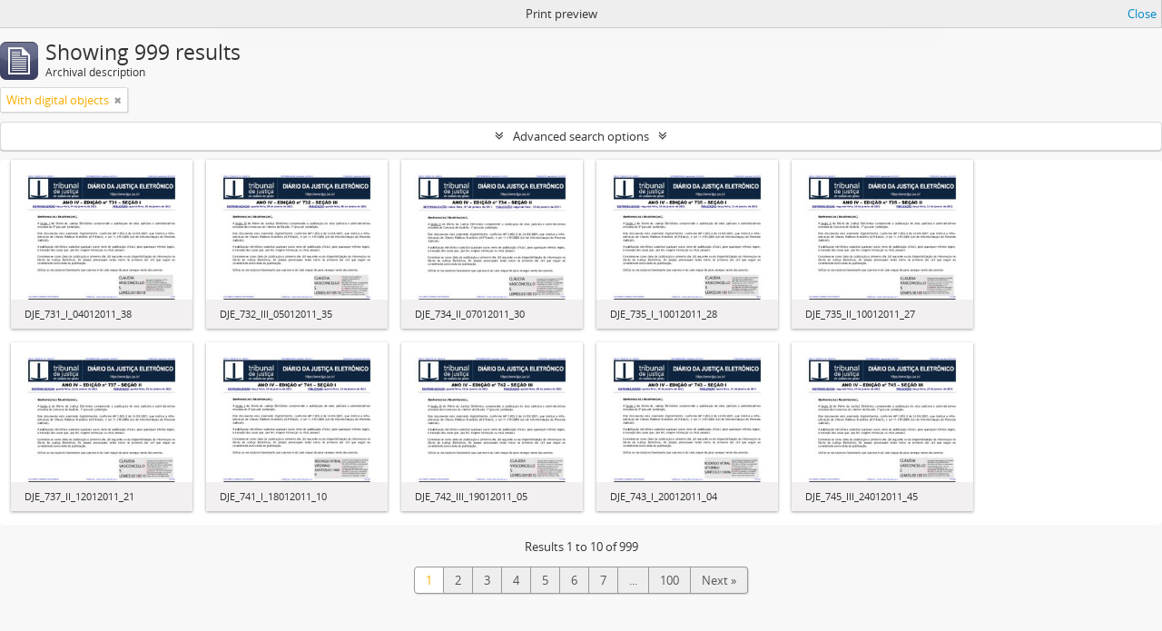

--- FILE ---
content_type: text/html; charset=utf-8
request_url: https://atom.tjgo.jus.br/index.php/informationobject/browse?sort=relevance&view=card&sf_culture=en&sortDir=desc&onlyMedia=1&topLod=0&media=print
body_size: 7633
content:
<!DOCTYPE html>
<html lang="en" dir="ltr">
  <head>
        <meta http-equiv="Content-Type" content="text/html; charset=utf-8" />
<meta http-equiv="X-Ua-Compatible" content="IE=edge,chrome=1" />
    <meta name="title" content="Arquivo Histórico do Poder Judiciário do Estado de Goiás" />
<meta name="description" content="Plataforma  de acesso ao acervo de guarda permanente do Tribunal de Justiça do Estado de Goiás - TJGO" />
<meta name="viewport" content="initial-scale=1.0, user-scalable=no" />
    <title>Arquivo Histórico do Poder Judiciário do Estado de Goiás</title>
    <link rel="shortcut icon" href="/favicon.ico"/>
    <link href="/vendor/jquery-ui/jquery-ui.min.css" media="screen" rel="stylesheet" type="text/css" />
<link media="all" href="/plugins/arDominionPlugin/css/main.css" rel="stylesheet" type="text/css" />
<link href="/css/print-preview.css" media="screen" rel="stylesheet" type="text/css" />
            <script src="/vendor/jquery.js" type="f214502755c3cf04ffabb050-text/javascript"></script>
<script src="/plugins/sfDrupalPlugin/vendor/drupal/misc/drupal.js" type="f214502755c3cf04ffabb050-text/javascript"></script>
<script src="/vendor/yui/yahoo-dom-event/yahoo-dom-event.js" type="f214502755c3cf04ffabb050-text/javascript"></script>
<script src="/vendor/yui/element/element-min.js" type="f214502755c3cf04ffabb050-text/javascript"></script>
<script src="/vendor/yui/button/button-min.js" type="f214502755c3cf04ffabb050-text/javascript"></script>
<script src="/vendor/modernizr.js" type="f214502755c3cf04ffabb050-text/javascript"></script>
<script src="/vendor/jquery-ui/jquery-ui.min.js" type="f214502755c3cf04ffabb050-text/javascript"></script>
<script src="/vendor/jquery.expander.js" type="f214502755c3cf04ffabb050-text/javascript"></script>
<script src="/vendor/jquery.masonry.js" type="f214502755c3cf04ffabb050-text/javascript"></script>
<script src="/vendor/jquery.imagesloaded.js" type="f214502755c3cf04ffabb050-text/javascript"></script>
<script src="/vendor/bootstrap/js/bootstrap.js" type="f214502755c3cf04ffabb050-text/javascript"></script>
<script src="/vendor/URI.js" type="f214502755c3cf04ffabb050-text/javascript"></script>
<script src="/vendor/meetselva/attrchange.js" type="f214502755c3cf04ffabb050-text/javascript"></script>
<script src="/js/qubit.js" type="f214502755c3cf04ffabb050-text/javascript"></script>
<script src="/js/treeView.js" type="f214502755c3cf04ffabb050-text/javascript"></script>
<script src="/js/clipboard.js" type="f214502755c3cf04ffabb050-text/javascript"></script>
<script src="/vendor/yui/connection/connection-min.js" type="f214502755c3cf04ffabb050-text/javascript"></script>
<script src="/vendor/yui/datasource/datasource-min.js" type="f214502755c3cf04ffabb050-text/javascript"></script>
<script src="/vendor/yui/autocomplete/autocomplete-min.js" type="f214502755c3cf04ffabb050-text/javascript"></script>
<script src="/js/autocomplete.js" type="f214502755c3cf04ffabb050-text/javascript"></script>
<script src="/js/dominion.js" type="f214502755c3cf04ffabb050-text/javascript"></script>
  <script type="f214502755c3cf04ffabb050-text/javascript">
//<![CDATA[
jQuery.extend(Qubit, {"relativeUrlRoot":""});
//]]>
</script></head>
  <body class="yui-skin-sam informationobject browse">

    
    


<header id="top-bar">

      <a id="logo" rel="home" href="/index.php/" title=""><img alt="AtoM" src="/images/logo.png" /></a>  
      <h1 id="site-name">
      <a rel="home" title="Home" href="/index.php/"><span>Arquivo Histórico do Poder Judiciário do Estado de Goiás</span></a>    </h1>
  
  <nav>

    
  <div id="user-menu">
    <button class="top-item top-dropdown" data-toggle="dropdown" data-target="#"
      aria-expanded="false">
        Log in    </button>

    <div class="top-dropdown-container">

      <div class="top-dropdown-arrow">
        <div class="arrow"></div>
      </div>

      <div class="top-dropdown-header">
        <h2>Have an account?</h2>
      </div>

      <div class="top-dropdown-body">

        <form action="/index.php/user/login" method="post">
          <input type="hidden" name="next" value="https://atom.tjgo.jus.br/index.php/informationobject/browse?sort=relevance&amp;view=card&amp;sf_culture=en&amp;sortDir=desc&amp;onlyMedia=1&amp;topLod=0&amp;media=print" id="next" />
          <div class="form-item form-item-email">
  <label for="email">Email <span class="form-required" title="This field is required.">*</span></label>
  <input type="text" name="email" id="email" />
  
</div>

          <div class="form-item form-item-password">
  <label for="password">Password <span class="form-required" title="This field is required.">*</span></label>
  <input type="password" name="password" autocomplete="off" id="password" />
  
</div>

          <button type="submit">Log in</button>

        </form>

      </div>

      <div class="top-dropdown-bottom"></div>

    </div>
  </div>


    <div id="quick-links-menu" data-toggle="tooltip" data-title="Quick links">

  <button class="top-item" data-toggle="dropdown" data-target="#" aria-expanded="false">Quick links</button>

  <div class="top-dropdown-container">

    <div class="top-dropdown-arrow">
      <div class="arrow"></div>
    </div>

    <div class="top-dropdown-header">
      <h2>Quick links</h2>
    </div>

    <div class="top-dropdown-body">
      <ul>
                              <li><a href="/index.php/" title="Home">Home</a></li>
                                        <li><a href="/index.php/about" title="About">About</a></li>
                                        <li><a href="/index.php/privacy" title="Privacy Policy">Privacy Policy</a></li>
                                                          <li><a href="http://docs.accesstomemory.org/" title="Help">Help</a></li>
                                                            </ul>
    </div>

    <div class="top-dropdown-bottom"></div>

  </div>

</div>

          <div id="language-menu" data-toggle="tooltip" data-title="Language">

  <button class="top-item" data-toggle="dropdown" data-target="#" aria-expanded="false">Language</button>

  <div class="top-dropdown-container">

    <div class="top-dropdown-arrow">
      <div class="arrow"></div>
    </div>

    <div class="top-dropdown-header">
      <h2>Language</h2>
    </div>

    <div class="top-dropdown-body">
      <ul>
                  <li class="active">
            <a href="/index.php/informationobject/browse?sf_culture=en&amp;sort=relevance&amp;view=card&amp;sortDir=desc&amp;onlyMedia=1&amp;topLod=0&amp;media=print" title="English">English</a>          </li>
                  <li>
            <a href="/index.php/informationobject/browse?sf_culture=fr&amp;sort=relevance&amp;view=card&amp;sortDir=desc&amp;onlyMedia=1&amp;topLod=0&amp;media=print" title="français">français</a>          </li>
                  <li>
            <a href="/index.php/informationobject/browse?sf_culture=es&amp;sort=relevance&amp;view=card&amp;sortDir=desc&amp;onlyMedia=1&amp;topLod=0&amp;media=print" title="español">español</a>          </li>
                  <li>
            <a href="/index.php/informationobject/browse?sf_culture=nl&amp;sort=relevance&amp;view=card&amp;sortDir=desc&amp;onlyMedia=1&amp;topLod=0&amp;media=print" title="Nederlands">Nederlands</a>          </li>
                  <li>
            <a href="/index.php/informationobject/browse?sf_culture=pt&amp;sort=relevance&amp;view=card&amp;sortDir=desc&amp;onlyMedia=1&amp;topLod=0&amp;media=print" title="português">português</a>          </li>
                  <li>
            <a href="/index.php/informationobject/browse?sf_culture=pt_BR&amp;sort=relevance&amp;view=card&amp;sortDir=desc&amp;onlyMedia=1&amp;topLod=0&amp;media=print" title="português do Brasil">português do Brasil</a>          </li>
              </ul>
    </div>

    <div class="top-dropdown-bottom"></div>

  </div>

</div>
    
    <div id="clipboard-menu" data-toggle="tooltip" data-title="Clipboard" data-clipboard-status-url="/index.php/user/clipboardStatus" data-alert-message="Note: clipboard items unclipped in this page will be removed from the clipboard when the page is refreshed. You can re-select them now, or reload the page to remove them completely. Using the sort or print preview buttons will also cause a page reload - so anything currently deselected will be lost!">

  <button class="top-item" data-toggle="dropdown" data-target="#" aria-expanded="false">
    Clipboard  </button>

  <div class="top-dropdown-container">

    <div class="top-dropdown-arrow">
      <div class="arrow"></div>
    </div>

    <div class="top-dropdown-header">
      <h2>Clipboard</h2>
      <span id="count-block" data-information-object-label="Archival description" data-actor-object-label="Authority record" data-repository-object-label="Archival institution"></span>
    </div>

    <div class="top-dropdown-body">
      <ul>
        <li class="leaf" id="node_clearClipboard"><a href="/index.php/user/clipboardClear" title="Clear all selections">Clear all selections</a></li><li class="leaf" id="node_goToClipboard"><a href="/index.php/user/clipboard" title="Go to clipboard">Go to clipboard</a></li><li class="leaf" id="node_loadClipboard"><a href="/index.php/user/clipboardLoad" title="Load clipboard">Load clipboard</a></li><li class="leaf" id="node_saveClipboard"><a href="/index.php/user/clipboardSave" title="Save clipboard">Save clipboard</a></li>      </ul>
    </div>

    <div class="top-dropdown-bottom"></div>

  </div>

</div>

    
  </nav>

  <div id="search-bar">

    <div id="browse-menu">

  <button class="top-item top-dropdown" data-toggle="dropdown" data-target="#" aria-expanded="false">Browse</button>

  <div class="top-dropdown-container top-dropdown-container-right">

    <div class="top-dropdown-arrow">
      <div class="arrow"></div>
    </div>

    <div class="top-dropdown-header">
      <h2>Browse</h2>
    </div>

    <div class="top-dropdown-body">
      <ul>
        <li class="active leaf" id="node_browseInformationObjects"><a href="/index.php/informationobject/browse" title="Archival descriptions">Archival descriptions</a></li><li class="leaf" id="node_browseActors"><a href="/index.php/actor/browse" title="Authority records">Authority records</a></li><li class="leaf" id="node_browseRepositories"><a href="/index.php/repository/browse" title="Archival institutions">Archival institutions</a></li><li class="leaf" id="node_browseFunctions"><a href="/index.php/function/browse" title="Functions">Functions</a></li><li class="leaf" id="node_browseSubjects"><a href="/index.php/taxonomy/index/id/35" title="Subjects">Subjects</a></li><li class="leaf" id="node_browsePlaces"><a href="/index.php/taxonomy/index/id/42" title="Places">Places</a></li><li class="leaf" id="node_browseDigitalObjects"><a href="/index.php/informationobject/browse?view=card&amp;onlyMedia=1&amp;topLod=0" title="Digital objects">Digital objects</a></li>      </ul>
    </div>

    <div class="top-dropdown-bottom"></div>

  </div>

</div>

    <div id="search-form-wrapper" role="search">

  <h2>Search</h2>

  <form action="/index.php/informationobject/browse" data-autocomplete="/index.php/search/autocomplete" autocomplete="off">

    <input type="hidden" name="topLod" value="0"/>
    <input type="hidden" name="sort" value="relevance"/>

          <input type="text" name="query" value="" placeholder="Search"/>
    
    <button><span>Search</span></button>

    <div id="search-realm" class="search-popover">

      
        <div>
          <label>
                          <input name="repos" type="radio" value checked="checked" data-placeholder="Search">
                        Global search          </label>
        </div>

        
        
      
      <div class="search-realm-advanced">
        <a href="/index.php/informationobject/browse?showAdvanced=1&topLod=0">
          Advanced search&nbsp;&raquo;
        </a>
      </div>

    </div>

  </form>

</div>

  </div>

  
</header>

  <div id="site-slogan">
    <div class="container">
      <div class="row">
        <div class="span12">
          <span>Plataforma  de acesso ao acervo de guarda permanente do Tribunal de Justiça do Estado de Goiás - TJGO</span>
        </div>
      </div>
    </div>
  </div>

    
    <div id="wrapper" class="container" role="main">

      
        
      <div class="row">

        <div class="span3">

          <div id="sidebar">

            
    <section id="facets">

      <div class="visible-phone facets-header">
        <a class="x-btn btn-wide">
          <i class="fa fa-filter"></i>
          Filters        </a>
      </div>

      <div class="content">

        
        <h2>Narrow your results by:</h2>

        
<section class="facet ">
  <div class="facet-header">
    <h3><a href="#" aria-expanded="">Language</a></h3>
  </div>

  <div class="facet-body" id="#facet-languages">
    <ul>

      
      
              
        <li class="active">
          <a title="Unique records" href="/index.php/informationobject/browse?sort=relevance&amp;view=card&amp;sf_culture=en&amp;sortDir=desc&amp;onlyMedia=1&amp;topLod=0&amp;media=print">Unique records<span>, 999 results</span></a>          <span class="facet-count" aria-hidden="true">999</span>
        </li>
              
        <li >
          <a title="Brazilian Portuguese" href="/index.php/informationobject/browse?languages=pt_BR&amp;sort=relevance&amp;view=card&amp;sf_culture=en&amp;sortDir=desc&amp;onlyMedia=1&amp;topLod=0&amp;media=print">Brazilian Portuguese<span>, 999 results</span></a>          <span class="facet-count" aria-hidden="true">999</span>
        </li>
              
        <li >
          <a title="English" href="/index.php/informationobject/browse?languages=en&amp;sort=relevance&amp;view=card&amp;sf_culture=en&amp;sortDir=desc&amp;onlyMedia=1&amp;topLod=0&amp;media=print">English<span>, 1 results</span></a>          <span class="facet-count" aria-hidden="true">1</span>
        </li>
      
    </ul>
  </div>
</section>

        
<section class="facet ">
  <div class="facet-header">
    <h3><a href="#" aria-expanded="">Part of</a></h3>
  </div>

  <div class="facet-body" id="#facet-collection">
    <ul>

      
              <li class="active">
          <a title="All" href="/index.php/informationobject/browse?sort=relevance&amp;view=card&amp;sf_culture=en&amp;sortDir=desc&amp;onlyMedia=1&amp;topLod=0&amp;media=print">All</a>        </li>
      
              
        <li >
          <a title="Comarcas do Estado de Goiás" href="/index.php/informationobject/browse?collection=53792&amp;sort=relevance&amp;view=card&amp;sf_culture=en&amp;sortDir=desc&amp;onlyMedia=1&amp;topLod=0&amp;media=print">Comarcas do Estado de Goiás<span>, 752 results</span></a>          <span class="facet-count" aria-hidden="true">752</span>
        </li>
              
        <li >
          <a title="História do Tribunal de Justiça" href="/index.php/informationobject/browse?collection=3223&amp;sort=relevance&amp;view=card&amp;sf_culture=en&amp;sortDir=desc&amp;onlyMedia=1&amp;topLod=0&amp;media=print">História do Tribunal de Justiça<span>, 74 results</span></a>          <span class="facet-count" aria-hidden="true">74</span>
        </li>
              
        <li >
          <a title="Escravizados nos Processos Judiciais" href="/index.php/informationobject/browse?collection=3383&amp;sort=relevance&amp;view=card&amp;sf_culture=en&amp;sortDir=desc&amp;onlyMedia=1&amp;topLod=0&amp;media=print">Escravizados nos Processos Judiciais<span>, 47 results</span></a>          <span class="facet-count" aria-hidden="true">47</span>
        </li>
              
        <li >
          <a title="Teste Week 1" href="/index.php/informationobject/browse?collection=41040&amp;sort=relevance&amp;view=card&amp;sf_culture=en&amp;sortDir=desc&amp;onlyMedia=1&amp;topLod=0&amp;media=print">Teste Week 1<span>, 18 results</span></a>          <span class="facet-count" aria-hidden="true">18</span>
        </li>
              
        <li >
          <a title="nsa" href="/index.php/informationobject/browse?collection=45864&amp;sort=relevance&amp;view=card&amp;sf_culture=en&amp;sortDir=desc&amp;onlyMedia=1&amp;topLod=0&amp;media=print">nsa<span>, 2 results</span></a>          <span class="facet-count" aria-hidden="true">2</span>
        </li>
              
        <li >
          <a title="teste-mic" href="/index.php/informationobject/browse?collection=45881&amp;sort=relevance&amp;view=card&amp;sf_culture=en&amp;sortDir=desc&amp;onlyMedia=1&amp;topLod=0&amp;media=print">teste-mic<span>, 2 results</span></a>          <span class="facet-count" aria-hidden="true">2</span>
        </li>
              
        <li >
          <a title="Tribunal de Justiça do Estado de Goiás" href="/index.php/informationobject/browse?collection=73826&amp;sort=relevance&amp;view=card&amp;sf_culture=en&amp;sortDir=desc&amp;onlyMedia=1&amp;topLod=0&amp;media=print">Tribunal de Justiça do Estado de Goiás<span>, 2 results</span></a>          <span class="facet-count" aria-hidden="true">2</span>
        </li>
              
        <li >
          <a title="Diário de Justiça Eletrônico - Ano IV - Edição 744 - Seção I" href="/index.php/informationobject/browse?collection=799&amp;sort=relevance&amp;view=card&amp;sf_culture=en&amp;sortDir=desc&amp;onlyMedia=1&amp;topLod=0&amp;media=print">Diário de Justiça Eletrônico - Ano IV - Edição 744 - Seção I<span>, 1 results</span></a>          <span class="facet-count" aria-hidden="true">1</span>
        </li>
              
        <li >
          <a title="Diário de Justiça Eletrônico - Ano IV - Edição 733 - Seção I" href="/index.php/informationobject/browse?collection=806&amp;sort=relevance&amp;view=card&amp;sf_culture=en&amp;sortDir=desc&amp;onlyMedia=1&amp;topLod=0&amp;media=print">Diário de Justiça Eletrônico - Ano IV - Edição 733 - Seção I<span>, 1 results</span></a>          <span class="facet-count" aria-hidden="true">1</span>
        </li>
              
        <li >
          <a title="Diário de Justiça Eletrônico - Ano V - Edição 979 - Seção III" href="/index.php/informationobject/browse?collection=810&amp;sort=relevance&amp;view=card&amp;sf_culture=en&amp;sortDir=desc&amp;onlyMedia=1&amp;topLod=0&amp;media=print">Diário de Justiça Eletrônico - Ano V - Edição 979 - Seção III<span>, 1 results</span></a>          <span class="facet-count" aria-hidden="true">1</span>
        </li>
      
    </ul>
  </div>
</section>

                  
<section class="facet ">
  <div class="facet-header">
    <h3><a href="#" aria-expanded="">Archival institution</a></h3>
  </div>

  <div class="facet-body" id="#facet-repository">
    <ul>

      
              <li class="active">
          <a title="All" href="/index.php/informationobject/browse?sort=relevance&amp;view=card&amp;sf_culture=en&amp;sortDir=desc&amp;onlyMedia=1&amp;topLod=0&amp;media=print">All</a>        </li>
      
              
        <li >
          <a title="Centro de Memória e Cultura do Poder Judiciário do Estado de Goiás" href="/index.php/informationobject/browse?repos=2957&amp;sort=relevance&amp;view=card&amp;sf_culture=en&amp;sortDir=desc&amp;onlyMedia=1&amp;topLod=0&amp;media=print">Centro de Memória e Cultura do Poder Judiciário do Estado de Goiás<span>, 873 results</span></a>          <span class="facet-count" aria-hidden="true">873</span>
        </li>
              
        <li >
          <a title="TJGO" href="/index.php/informationobject/browse?repos=74316&amp;sort=relevance&amp;view=card&amp;sf_culture=en&amp;sortDir=desc&amp;onlyMedia=1&amp;topLod=0&amp;media=print">TJGO<span>, 3 results</span></a>          <span class="facet-count" aria-hidden="true">3</span>
        </li>
              
        <li >
          <a title="Unidade de Gestão Documental" href="/index.php/informationobject/browse?repos=950&amp;sort=relevance&amp;view=card&amp;sf_culture=en&amp;sortDir=desc&amp;onlyMedia=1&amp;topLod=0&amp;media=print">Unidade de Gestão Documental<span>, 1 results</span></a>          <span class="facet-count" aria-hidden="true">1</span>
        </li>
      
    </ul>
  </div>
</section>
        
        
        
        
        
        
        
<section class="facet ">
  <div class="facet-header">
    <h3><a href="#" aria-expanded="">Level of description</a></h3>
  </div>

  <div class="facet-body" id="#facet-levelOfDescription">
    <ul>

      
              <li class="active">
          <a title="All" href="/index.php/informationobject/browse?sort=relevance&amp;view=card&amp;sf_culture=en&amp;sortDir=desc&amp;onlyMedia=1&amp;topLod=0&amp;media=print">All</a>        </li>
      
              
        <li >
          <a title="Item" href="/index.php/informationobject/browse?levels=3843&amp;sort=relevance&amp;view=card&amp;sf_culture=en&amp;sortDir=desc&amp;onlyMedia=1&amp;topLod=0&amp;media=print">Item<span>, 305 results</span></a>          <span class="facet-count" aria-hidden="true">305</span>
        </li>
              
        <li >
          <a title="Item" href="/index.php/informationobject/browse?levels=3832&amp;sort=relevance&amp;view=card&amp;sf_culture=en&amp;sortDir=desc&amp;onlyMedia=1&amp;topLod=0&amp;media=print">Item<span>, 250 results</span></a>          <span class="facet-count" aria-hidden="true">250</span>
        </li>
              
        <li >
          <a title="Item" href="/index.php/informationobject/browse?levels=237&amp;sort=relevance&amp;view=card&amp;sf_culture=en&amp;sortDir=desc&amp;onlyMedia=1&amp;topLod=0&amp;media=print">Item<span>, 28 results</span></a>          <span class="facet-count" aria-hidden="true">28</span>
        </li>
              
        <li >
          <a title="History" href="/index.php/informationobject/browse?levels=505&amp;sort=relevance&amp;view=card&amp;sf_culture=en&amp;sortDir=desc&amp;onlyMedia=1&amp;topLod=0&amp;media=print">History<span>, 1 results</span></a>          <span class="facet-count" aria-hidden="true">1</span>
        </li>
      
    </ul>
  </div>
</section>

        
<section class="facet ">
  <div class="facet-header">
    <h3><a href="#" aria-expanded="">Media type</a></h3>
  </div>

  <div class="facet-body" id="#facet-mediaTypes">
    <ul>

      
              <li class="active">
          <a title="All" href="/index.php/informationobject/browse?sort=relevance&amp;view=card&amp;sf_culture=en&amp;sortDir=desc&amp;onlyMedia=1&amp;topLod=0&amp;media=print">All</a>        </li>
      
              
        <li >
          <a title="Text" href="/index.php/informationobject/browse?mediatypes=137&amp;sort=relevance&amp;view=card&amp;sf_culture=en&amp;sortDir=desc&amp;onlyMedia=1&amp;topLod=0&amp;media=print">Text<span>, 975 results</span></a>          <span class="facet-count" aria-hidden="true">975</span>
        </li>
              
        <li >
          <a title="Other" href="/index.php/informationobject/browse?mediatypes=139&amp;sort=relevance&amp;view=card&amp;sf_culture=en&amp;sortDir=desc&amp;onlyMedia=1&amp;topLod=0&amp;media=print">Other<span>, 24 results</span></a>          <span class="facet-count" aria-hidden="true">24</span>
        </li>
      
    </ul>
  </div>
</section>

      </div>

    </section>

  
          </div>

        </div>

        <div class="span9">

          <div id="main-column">

                <div id="preview-message">
    Print preview    <a href="/index.php/informationobject/browse?sort=relevance&amp;view=card&amp;sf_culture=en&amp;sortDir=desc&amp;onlyMedia=1&amp;topLod=0" title="Close">Close</a>  </div>

  <div class="multiline-header">
    <img alt="" src="/images/icons-large/icon-archival.png" />    <h1 aria-describedby="results-label">
              Showing 999 results          </h1>
    <span class="sub" id="results-label">Archival description</span>
  </div>

            
  <section class="header-options">

    
                          <span class="search-filter">
      With digital objects    <a href="/index.php/informationobject/browse?sort=relevance&view=card&sf_culture=en&sortDir=desc&topLod=0&media=print" class="remove-filter"><i class="fa fa-times"></i></a>
</span>
        
  </section>


            
  <section class="advanced-search-section">

  <a href="#" class="advanced-search-toggle " aria-expanded="false">Advanced search options</a>

  <div class="advanced-search animateNicely" style="display: none;">

    <form name="advanced-search-form" method="get" action="/index.php/informationobject/browse">
              <input type="hidden" name="sort" value="relevance"/>
              <input type="hidden" name="view" value="card"/>
              <input type="hidden" name="media" value="print"/>
      
      <p>Find results with:</p>

      <div class="criteria">

        
          
        
        
        <div class="criterion">

          <select class="boolean" name="so0">
            <option value="and">and</option>
            <option value="or">or</option>
            <option value="not">not</option>
          </select>

          <input class="query" type="text" placeholder="Search" name="sq0"/>

          <span>in</span>

          <select class="field" name="sf0">
            <option value="">Any field</option>
            <option value="title">Title</option>
                          <option value="archivalHistory">Archival history</option>
                        <option value="scopeAndContent">Scope and content</option>
            <option value="extentAndMedium">Extent and medium</option>
            <option value="subject">Subject access points</option>
            <option value="name">Name access points</option>
            <option value="place">Place access points</option>
            <option value="genre">Genre access points</option>
            <option value="identifier">Identifier</option>
            <option value="referenceCode">Reference code</option>
            <option value="digitalObjectTranscript">Digital object text</option>
            <option value="findingAidTranscript">Finding aid text</option>
            <option value="creator">Creator</option>
            <option value="allExceptFindingAidTranscript">Any field except finding aid text</option>
          </select>

          <a href="#" class="delete-criterion"><i class="fa fa-times"></i></a>

        </div>

        <div class="add-new-criteria">
          <div class="btn-group">
            <a class="btn dropdown-toggle" data-toggle="dropdown" href="#">
              Add new criteria<span class="caret"></span>
            </a>
            <ul class="dropdown-menu">
              <li><a href="#" id="add-criterion-and">And</a></li>
              <li><a href="#" id="add-criterion-or">Or</a></li>
              <li><a href="#" id="add-criterion-not">Not</a></li>
            </ul>
          </div>
        </div>

      </div>

      <p>Limit results to:</p>

      <div class="criteria">

                  <div class="filter-row">
            <div class="filter">
              <div class="form-item form-item-repos">
  <label for="repos">Repository</label>
  <select name="repos" id="repos">
<option value="" selected="selected"></option>
<option value="73638">Centro de Mem</option>
<option value="2957">Centro de Memória e Cultura do Poder Judiciário do Estado de Goiás</option>
<option value="73851">Example Repository</option>
<option value="74316">TJGO</option>
<option value="3128">Tribunal de Justiça do Estado de Goiás</option>
<option value="950">Unidade de Gestão Documental</option>
</select>
  
</div>
            </div>
          </div>
        
        <div class="filter-row">
          <div class="filter">
            <label for="collection">Top-level description</label>            <select name="collection" class="form-autocomplete" id="collection">

</select>            <input class="list" type="hidden" value="/index.php/informationobject/autocomplete?parent=1&filterDrafts=1"/>
          </div>
        </div>

      </div>

      <p>Filter results by:</p>

      <div class="criteria">

        <div class="filter-row triple">

          <div class="filter-left">
            <div class="form-item form-item-levels">
  <label for="levels">Level of description</label>
  <select name="levels" id="levels">
<option value="" selected="selected"></option>
<option value="2876">Administrativo</option>
<option value="233">Collection</option>
<option value="75348">Dossiê</option>
<option value="3157">Dossiê</option>
<option value="236">File</option>
<option value="231">Fonds</option>
<option value="2875">Fundo Tribunal de Justiça do Estado de Goiás</option>
<option value="505">History</option>
<option value="237">Item</option>
<option value="3895">Item</option>
<option value="3865">Item</option>
<option value="3854">Item</option>
<option value="3832">Item</option>
<option value="3843">Item</option>
<option value="2877">Judicial</option>
<option value="294">Part</option>
<option value="3158">Processo</option>
<option value="429">Record group</option>
<option value="3154">Seção</option>
<option value="73975">Seção</option>
<option value="234">Series</option>
<option value="232">Subfonds</option>
<option value="3155">Subseção</option>
<option value="3156">Subsérie</option>
<option value="73988">Subsérie</option>
<option value="235">Subseries</option>
</select>
  
</div>
          </div>

          <div class="filter-center">
            <div class="form-item form-item-onlyMedia">
  <label for="onlyMedia">Digital object available</label>
  <select name="onlyMedia" id="onlyMedia">
<option value=""></option>
<option value="1" selected="selected">Yes</option>
<option value="0">No</option>
</select>
  
</div>
          </div>

          <div class="filter-right">
            <div class="form-item form-item-findingAidStatus">
  <label for="findingAidStatus">Finding aid</label>
  <select name="findingAidStatus" id="findingAidStatus">
<option value="" selected="selected"></option>
<option value="yes">Yes</option>
<option value="no">No</option>
<option value="generated">Generated</option>
<option value="uploaded">Uploaded</option>
</select>
  
</div>
          </div>

        </div>

                
                  <div class="filter-row">

                          <div class="filter-left">
                <div class="form-item form-item-copyrightStatus">
  <label for="copyrightStatus">Copyright status</label>
  <select name="copyrightStatus" id="copyrightStatus">
<option value="" selected="selected"></option>
<option value="346">Public domain</option>
<option value="345">Under copyright</option>
<option value="347">Unknown</option>
</select>
  
</div>
              </div>
            
                          <div class="filter-right">
                <div class="form-item form-item-materialType">
  <label for="materialType">General material designation</label>
  <select name="materialType" id="materialType">
<option value="" selected="selected"></option>
<option value="271">Architectural drawing</option>
<option value="272">Cartographic material</option>
<option value="273">Graphic material</option>
<option value="274">Moving images</option>
<option value="275">Multiple media</option>
<option value="276">Object</option>
<option value="277">Philatelic record</option>
<option value="278">Sound recording</option>
<option value="279">Technical drawing</option>
<option value="280">Textual record</option>
</select>
  
</div>
              </div>
            
          </div>
        
        <div class="filter-row">

          <div class="lod-filter">
            <label>
              <input type="radio" name="topLod" value="1" >
              Top-level descriptions            </label>
            <label>
              <input type="radio" name="topLod" value="0" checked>
              All descriptions            </label>
          </div>

        </div>

      </div>

      <p>Filter by date range:</p>

      <div class="criteria">

        <div class="filter-row">

          <div class="start-date">
            <div class="form-item form-item-startDate">
  <label for="startDate">Start</label>
  <input placeholder="YYYY-MM-DD" type="text" name="startDate" id="startDate" />
  
</div>
          </div>

          <div class="end-date">
            <div class="form-item form-item-endDate">
  <label for="endDate">End</label>
  <input placeholder="YYYY-MM-DD" type="text" name="endDate" id="endDate" />
  
</div>
          </div>

          <div class="date-type">
            <label>
              <input type="radio" name="rangeType" value="inclusive" checked>
              Overlapping            </label>
            <label>
              <input type="radio" name="rangeType" value="exact" >
              Exact            </label>
          </div>

          <a href="#" class="date-range-help-icon" aria-expanded="false"><i class="fa fa-question-circle"></i></a>

        </div>

        <div class="alert alert-info date-range-help animateNicely">
          Use these options to specify how the date range returns results. "Exact" means that the start and end dates of descriptions returned must fall entirely within the date range entered. "Overlapping" means that any description whose start or end dates touch or overlap the target date range will be returned.        </div>

      </div>

      <section class="actions">
        <input type="submit" class="c-btn c-btn-submit" value="Search"/>
        <input type="button" class="reset c-btn c-btn-delete" value="Reset"/>
      </section>

    </form>

  </div>

</section>

  
    <section class="browse-options">
      <a  href="/index.php/informationobject/browse?sort=relevance&view=card&sf_culture=en&sortDir=desc&onlyMedia=1&topLod=0&media=print">
  <i class="fa fa-print"></i>
  Print preview</a>

              <a href="/index.php/browse/hierarchy">
          <i class="fa fa-sitemap"></i>
          Hierarchy
        </a>
      
      
      <span>
        <span class="view-header-label">View:</span>

<div class="btn-group">
  <a class="btn fa fa-th-large active" href="/index.php/informationobject/browse?view=card&amp;sort=relevance&amp;sf_culture=en&amp;sortDir=desc&amp;onlyMedia=1&amp;topLod=0&amp;media=print" title=" "> </a>
  <a class="btn fa fa-list " href="/index.php/informationobject/browse?view=table&amp;sort=relevance&amp;sf_culture=en&amp;sortDir=desc&amp;onlyMedia=1&amp;topLod=0&amp;media=print" title=" "> </a></div>
      </span>

      <div class="pickers">
        <div id="sort-header">
  <div class="sort-options">

    <label>Sort by:</label>

    <div class="dropdown">

      <div class="dropdown-selected">
                                  <span>Relevance</span>
                  
      </div>

      <ul class="dropdown-options">

        <span class="pointer"></span>

                  <li>
                        <a href="/index.php/informationobject/browse?sort=lastUpdated&view=card&sf_culture=en&sortDir=desc&onlyMedia=1&topLod=0&media=print" data-order="lastUpdated">
              <span>Date modified</span>
            </a>
          </li>
                  <li>
                        <a href="/index.php/informationobject/browse?sort=alphabetic&view=card&sf_culture=en&sortDir=desc&onlyMedia=1&topLod=0&media=print" data-order="alphabetic">
              <span>Title</span>
            </a>
          </li>
                  <li>
                        <a href="/index.php/informationobject/browse?sort=identifier&view=card&sf_culture=en&sortDir=desc&onlyMedia=1&topLod=0&media=print" data-order="identifier">
              <span>Identifier</span>
            </a>
          </li>
                  <li>
                        <a href="/index.php/informationobject/browse?sort=referenceCode&view=card&sf_culture=en&sortDir=desc&onlyMedia=1&topLod=0&media=print" data-order="referenceCode">
              <span>Reference code</span>
            </a>
          </li>
                  <li>
                        <a href="/index.php/informationobject/browse?sort=startDate&view=card&sf_culture=en&sortDir=desc&onlyMedia=1&topLod=0&media=print" data-order="startDate">
              <span>Start date</span>
            </a>
          </li>
                  <li>
                        <a href="/index.php/informationobject/browse?sort=endDate&view=card&sf_culture=en&sortDir=desc&onlyMedia=1&topLod=0&media=print" data-order="endDate">
              <span>End date</span>
            </a>
          </li>
              </ul>
    </div>
  </div>
</div>

<div id="sort-header">
  <div class="sort-options">

    <label>Direction:</label>

    <div class="dropdown">

      <div class="dropdown-selected">
                                  <span>Descending</span>
                  
      </div>

      <ul class="dropdown-options">

        <span class="pointer"></span>

                  <li>
                        <a href="/index.php/informationobject/browse?sortDir=asc&sort=relevance&view=card&sf_culture=en&onlyMedia=1&topLod=0&media=print" data-order="asc">
              <span>Ascending</span>
            </a>
          </li>
              </ul>
    </div>
  </div>
</div>
      </div>
    </section>

    <div id="content" class="browse-content">
      
              
<section class="masonry browse-masonry">

          
          <div class="brick">
    
      <a href="/index.php/image-01-9">
        
          <a href="/index.php/image-01-9" title=""><img alt="DJE_731_I_04012011_38" src="/uploads/r/null/6/c/9/6c922b4acbaf86b42d2270377841cf343a1c784caa7f3caf40e4e7daee2fbe2a/DJE_731_I_04012011_38_142.jpg" /></a>
              </a>

      <div class="bottom">
        <button class="clipboard repository-or-digital-obj-browse"
  data-clipboard-url="/index.php/user/clipboardToggleSlug"
  data-clipboard-slug="image-01-9"
  data-toggle="tooltip"  data-title="Add to clipboard"
  data-alt-title="Remove from clipboard">
  Add to clipboard</button>
DJE_731_I_04012011_38      </div>
    </div>
          
          <div class="brick">
    
      <a href="/index.php/image-01-4">
        
          <a href="/index.php/image-01-4" title=""><img alt="DJE_732_III_05012011_35" src="/uploads/r/null/2/d/d/2dd16abf87c9879a3e27d553ed98589e2f5800c23ad2e9db0061da7fe7bf0d00/DJE_732_III_05012011_35_142.jpg" /></a>
              </a>

      <div class="bottom">
        <button class="clipboard repository-or-digital-obj-browse"
  data-clipboard-url="/index.php/user/clipboardToggleSlug"
  data-clipboard-slug="image-01-4"
  data-toggle="tooltip"  data-title="Add to clipboard"
  data-alt-title="Remove from clipboard">
  Add to clipboard</button>
DJE_732_III_05012011_35      </div>
    </div>
          
          <div class="brick">
    
      <a href="/index.php/image-01-102">
        
          <a href="/index.php/image-01-102" title=""><img alt="DJE_734_II_07012011_30" src="/uploads/r/null/9/a/0/9a0de348f16e1c6b0e59f1632bdf9819df9011d366e2580cfb7813a3e8551913/DJE_734_II_07012011_30_142.jpg" /></a>
              </a>

      <div class="bottom">
        <button class="clipboard repository-or-digital-obj-browse"
  data-clipboard-url="/index.php/user/clipboardToggleSlug"
  data-clipboard-slug="image-01-102"
  data-toggle="tooltip"  data-title="Add to clipboard"
  data-alt-title="Remove from clipboard">
  Add to clipboard</button>
DJE_734_II_07012011_30      </div>
    </div>
          
          <div class="brick">
    
      <a href="/index.php/image-01-88">
        
          <a href="/index.php/image-01-88" title=""><img alt="DJE_735_I_10012011_28" src="/uploads/r/null/f/8/e/f8e937f734f8a1f2fa07cc85b8117c4e225eb3dd9e10c7960baeffd09a3a2d5b/DJE_735_I_10012011_28_142.jpg" /></a>
              </a>

      <div class="bottom">
        <button class="clipboard repository-or-digital-obj-browse"
  data-clipboard-url="/index.php/user/clipboardToggleSlug"
  data-clipboard-slug="image-01-88"
  data-toggle="tooltip"  data-title="Add to clipboard"
  data-alt-title="Remove from clipboard">
  Add to clipboard</button>
DJE_735_I_10012011_28      </div>
    </div>
          
          <div class="brick">
    
      <a href="/index.php/image-01-89">
        
          <a href="/index.php/image-01-89" title=""><img alt="DJE_735_II_10012011_27" src="/uploads/r/null/e/3/d/e3de7f16075f9b351e9db7af77fa4ed619ddff930de7fb70cc32bb01dc3b68eb/DJE_735_II_10012011_27_142.jpg" /></a>
              </a>

      <div class="bottom">
        <button class="clipboard repository-or-digital-obj-browse"
  data-clipboard-url="/index.php/user/clipboardToggleSlug"
  data-clipboard-slug="image-01-89"
  data-toggle="tooltip"  data-title="Add to clipboard"
  data-alt-title="Remove from clipboard">
  Add to clipboard</button>
DJE_735_II_10012011_27      </div>
    </div>
          
          <div class="brick">
    
      <a href="/index.php/image-01-97">
        
          <a href="/index.php/image-01-97" title=""><img alt="DJE_737_II_12012011_21" src="/uploads/r/null/2/4/1/241b21da57441aaccb4bbe42c83d17e735174955583e0b5292714d7fa9945449/DJE_737_II_12012011_21__2__142.jpg" /></a>
              </a>

      <div class="bottom">
        <button class="clipboard repository-or-digital-obj-browse"
  data-clipboard-url="/index.php/user/clipboardToggleSlug"
  data-clipboard-slug="image-01-97"
  data-toggle="tooltip"  data-title="Add to clipboard"
  data-alt-title="Remove from clipboard">
  Add to clipboard</button>
DJE_737_II_12012011_21      </div>
    </div>
          
          <div class="brick">
    
      <a href="/index.php/image-01-55">
        
          <a href="/index.php/image-01-55" title=""><img alt="DJE_741_I_18012011_10" src="/uploads/r/null/8/2/f/82f68b3066e709a538b2ced9288a535256f90194af8c3a0ce0e3d92278ea7ba8/DJE_741_I_18012011_10_142.jpg" /></a>
              </a>

      <div class="bottom">
        <button class="clipboard repository-or-digital-obj-browse"
  data-clipboard-url="/index.php/user/clipboardToggleSlug"
  data-clipboard-slug="image-01-55"
  data-toggle="tooltip"  data-title="Add to clipboard"
  data-alt-title="Remove from clipboard">
  Add to clipboard</button>
DJE_741_I_18012011_10      </div>
    </div>
          
          <div class="brick">
    
      <a href="/index.php/image-01-43">
        
          <a href="/index.php/image-01-43" title=""><img alt="DJE_742_III_19012011_05" src="/uploads/r/null/2/1/1/211bea49601fcde5dcac5fb671c992b5fe679a9928963f65ab0f818e1bcc9563/DJE_742_III_19012011_05_142.jpg" /></a>
              </a>

      <div class="bottom">
        <button class="clipboard repository-or-digital-obj-browse"
  data-clipboard-url="/index.php/user/clipboardToggleSlug"
  data-clipboard-slug="image-01-43"
  data-toggle="tooltip"  data-title="Add to clipboard"
  data-alt-title="Remove from clipboard">
  Add to clipboard</button>
DJE_742_III_19012011_05      </div>
    </div>
          
          <div class="brick">
    
      <a href="/index.php/image-01-41">
        
          <a href="/index.php/image-01-41" title=""><img alt="DJE_743_I_20012011_04" src="/uploads/r/null/8/1/c/81cc8d221e50b4f51ccaa83431aaa6e7f642a5af21b0bd3821c2dec6fc51007e/DJE_743_I_20012011_04_142.jpg" /></a>
              </a>

      <div class="bottom">
        <button class="clipboard repository-or-digital-obj-browse"
  data-clipboard-url="/index.php/user/clipboardToggleSlug"
  data-clipboard-slug="image-01-41"
  data-toggle="tooltip"  data-title="Add to clipboard"
  data-alt-title="Remove from clipboard">
  Add to clipboard</button>
DJE_743_I_20012011_04      </div>
    </div>
          
          <div class="brick">
    
      <a href="/index.php/image-01-20">
        
          <a href="/index.php/image-01-20" title=""><img alt="DJE_745_III_24012011_45" src="/uploads/r/null/7/6/0/760b3b4888a768acec0333e8052dd616411997b921be75fd200e850e17dab6ab/DJE_745_III_24012011_45_142.jpg" /></a>
              </a>

      <div class="bottom">
        <button class="clipboard repository-or-digital-obj-browse"
  data-clipboard-url="/index.php/user/clipboardToggleSlug"
  data-clipboard-slug="image-01-20"
  data-toggle="tooltip"  data-title="Add to clipboard"
  data-alt-title="Remove from clipboard">
  Add to clipboard</button>
DJE_745_III_24012011_45      </div>
    </div>
  
</section>
          </div>

  

                
  <section>

    <div class="result-count">
              Results 1 to 10 of 999          </div>

    <div class="visible-phone">
      <div class="pager">
        <ul>

          
                      <li class="next">
              <a href="/index.php/informationobject/browse?page=2&amp;sort=relevance&amp;view=card&amp;sf_culture=en&amp;sortDir=desc&amp;onlyMedia=1&amp;topLod=0&amp;media=print" title="Next &raquo;">Next &raquo;</a>            </li>
          
        </ul>
      </div>
    </div>

    <div class="hidden-phone">
      <div class="pagination pagination-centered">
        <ul>

          
          
          
            
                              <li class="active"><span>1</span></li>
              
                              
            
                          <li><a title="Go to page 2" href="/index.php/informationobject/browse?page=2&amp;sort=relevance&amp;view=card&amp;sf_culture=en&amp;sortDir=desc&amp;onlyMedia=1&amp;topLod=0&amp;media=print">2</a></li>
            
          
            
                          <li><a title="Go to page 3" href="/index.php/informationobject/browse?page=3&amp;sort=relevance&amp;view=card&amp;sf_culture=en&amp;sortDir=desc&amp;onlyMedia=1&amp;topLod=0&amp;media=print">3</a></li>
            
          
            
                          <li><a title="Go to page 4" href="/index.php/informationobject/browse?page=4&amp;sort=relevance&amp;view=card&amp;sf_culture=en&amp;sortDir=desc&amp;onlyMedia=1&amp;topLod=0&amp;media=print">4</a></li>
            
          
            
                          <li><a title="Go to page 5" href="/index.php/informationobject/browse?page=5&amp;sort=relevance&amp;view=card&amp;sf_culture=en&amp;sortDir=desc&amp;onlyMedia=1&amp;topLod=0&amp;media=print">5</a></li>
            
          
            
                          <li><a title="Go to page 6" href="/index.php/informationobject/browse?page=6&amp;sort=relevance&amp;view=card&amp;sf_culture=en&amp;sortDir=desc&amp;onlyMedia=1&amp;topLod=0&amp;media=print">6</a></li>
            
          
            
                          <li><a title="Go to page 7" href="/index.php/informationobject/browse?page=7&amp;sort=relevance&amp;view=card&amp;sf_culture=en&amp;sortDir=desc&amp;onlyMedia=1&amp;topLod=0&amp;media=print">7</a></li>
            
          
                      <li class="dots"><span>...</span></li>
            <li class="last">
              <a href="/index.php/informationobject/browse?page=100&amp;sort=relevance&amp;view=card&amp;sf_culture=en&amp;sortDir=desc&amp;onlyMedia=1&amp;topLod=0&amp;media=print" title="100">100</a>            </li>
          
                      <li class="next">
              <a href="/index.php/informationobject/browse?page=2&amp;sort=relevance&amp;view=card&amp;sf_culture=en&amp;sortDir=desc&amp;onlyMedia=1&amp;topLod=0&amp;media=print" title="Next &raquo;">Next &raquo;</a>            </li>
          
        </ul>
      </div>
    </div>

  </section>

  
          </div>

        </div>

      </div>

    </div>

    
    <footer>

  
  
  <div id="print-date">
    Printed: 2026-01-21  </div>

</footer>


  <script src="/cdn-cgi/scripts/7d0fa10a/cloudflare-static/rocket-loader.min.js" data-cf-settings="f214502755c3cf04ffabb050-|49" defer></script><script defer src="https://static.cloudflareinsights.com/beacon.min.js/vcd15cbe7772f49c399c6a5babf22c1241717689176015" integrity="sha512-ZpsOmlRQV6y907TI0dKBHq9Md29nnaEIPlkf84rnaERnq6zvWvPUqr2ft8M1aS28oN72PdrCzSjY4U6VaAw1EQ==" data-cf-beacon='{"rayId":"9c1acb0d6a018305","version":"2025.9.1","serverTiming":{"name":{"cfExtPri":true,"cfEdge":true,"cfOrigin":true,"cfL4":true,"cfSpeedBrain":true,"cfCacheStatus":true}},"token":"1ce87fba969643c7be5d1ecf7db58671","b":1}' crossorigin="anonymous"></script>
</body>
</html>
